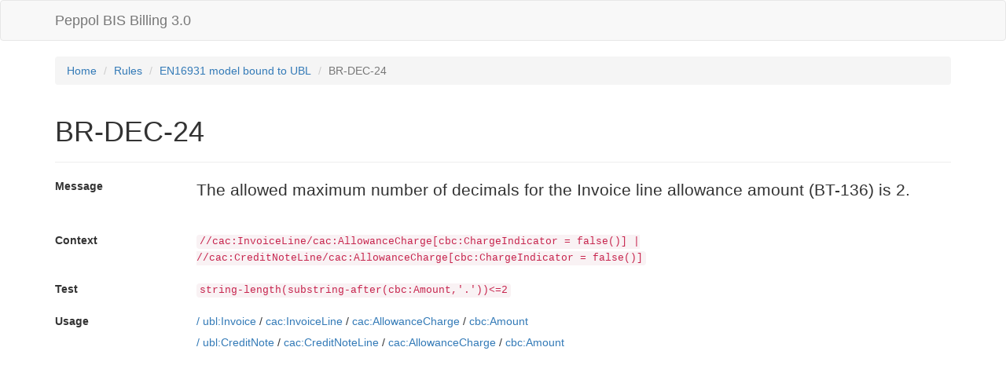

--- FILE ---
content_type: text/html
request_url: https://docs.peppol.eu/poacc/billing/3.0/2022-Q4/rules/ubl-tc434/BR-DEC-24/
body_size: 853
content:
<!DOCTYPE html>
<html lang="en">
<head>
    <title>Peppol BIS Billing 3.0 | Rules | BR-DEC-24</title>
    <meta charset="utf-8"/>
    <meta http-equiv="X-UA-Compatible" content="IE=edge"/>
    <meta name="viewport" content="width=device-width, initial-scale=1"/>

    <link rel="stylesheet" href="../../../css/bootstrap.css"/>
    <link rel="stylesheet" href="../../../css/structure.css"/>
    

    <!--[if lt IE 9]>
    <script src="https://oss.maxcdn.com/html5shiv/3.7.3/html5shiv.min.js"></script>
    <script src="https://oss.maxcdn.com/respond/1.4.2/respond.min.js"></script>
    <![endif]-->
</head>
<body>

<nav class="navbar navbar-default">
    <div class="container">
        <a class="navbar-brand" href="../../../">Peppol BIS Billing 3.0</a>
    </div>
</nav>

<div class="container">
    <div>

    <ol class="breadcrumb">
        <li><a href="../../../">Home</a></li>
        <li><a href="../../../rules/">Rules</a></li>
        <li><a href="../../../rules/ubl-tc434/">EN16931  model bound to UBL</a></li>
        <li class="active">BR-DEC-24</li>
    </ol>

    <div class="page-header">
        <h1>BR-DEC-24</h1>
    </div>

    <dl class="dl-horizontal">
        <dt>Message</dt>
        <dd><p class="lead">The allowed maximum number of decimals for the Invoice line allowance amount (BT-136) is 2.</p></dd>

        <dt>Context</dt>
        <dd><code>//cac:InvoiceLine/cac:AllowanceCharge[cbc:ChargeIndicator = false()] | //cac:CreditNoteLine/cac:AllowanceCharge[cbc:ChargeIndicator = false()]</code></dd>

        <dt>Test</dt>
        <dd><code>string-length(substring-after(cbc:Amount,&#39;.&#39;))&lt;=2</code></dd>

        

        
            <dt>Usage</dt>
            <dd>
                <div style="margin-bottom: 5pt;">
                    <a href="syntax/ubl-invoice/cac-InvoiceLine/cac-AllowanceCharge/cbc-Amount/">
    
    
    
    
    /
    
    <a href="../../../syntax/ubl-invoice/">ubl:Invoice</a>

    /
    
    <a href="../../../syntax/ubl-invoice/cac-InvoiceLine/">cac:InvoiceLine</a>

    /
    
    <a href="../../../syntax/ubl-invoice/cac-InvoiceLine/cac-AllowanceCharge/">cac:AllowanceCharge</a>

    /
    
    <a href="../../../syntax/ubl-invoice/cac-InvoiceLine/cac-AllowanceCharge/cbc-Amount/">cbc:Amount</a>
</a>
                </div>
                <div style="margin-bottom: 5pt;">
                    <a href="syntax/ubl-creditnote/cac-CreditNoteLine/cac-AllowanceCharge/cbc-Amount/">
    
    
    
    
    /
    
    <a href="../../../syntax/ubl-creditnote/">ubl:CreditNote</a>

    /
    
    <a href="../../../syntax/ubl-creditnote/cac-CreditNoteLine/">cac:CreditNoteLine</a>

    /
    
    <a href="../../../syntax/ubl-creditnote/cac-CreditNoteLine/cac-AllowanceCharge/">cac:AllowanceCharge</a>

    /
    
    <a href="../../../syntax/ubl-creditnote/cac-CreditNoteLine/cac-AllowanceCharge/cbc-Amount/">cbc:Amount</a>
</a>
                </div>
            </dd>
        

        
    </dl>

</div>
</div>

<script src="../../../js/jquery.js"></script>
<script src="../../../js/bootstrap.js"></script>


</body>
</html>

--- FILE ---
content_type: text/css
request_url: https://docs.peppol.eu/poacc/billing/3.0/2022-Q4/css/structure.css
body_size: 982
content:
body {
    padding-bottom: 20pt;
    /* padding-top: 70px; */
}

.dl-horizontal dt {
    text-align: left;
}
.dl-horizontal dd {
    margin-bottom: 15pt;
}



/* Stylesheet for CodeRay to match GitHub theme | MIT License | http://foundation.zurb.com */
/*pre.CodeRay {background-color:#f7f7f8;}*/
.CodeRay .line-numbers{border-right:1px solid #d8d8d8;padding:0 0.5em 0 .25em}
.CodeRay span.line-numbers{display:inline-block;margin-right:.5em;color:rgba(0,0,0,.3)}
.CodeRay .line-numbers strong{color:rgba(0,0,0,.4)}
table.CodeRay{border-collapse:separate;border-spacing:0;margin-bottom:0;border:0;background:none}
table.CodeRay td{vertical-align: top;line-height:1.45}
table.CodeRay td.line-numbers{text-align:right}
table.CodeRay td.line-numbers>pre{padding:0;color:rgba(0,0,0,.3)}
table.CodeRay td.code{padding:0 0 0 .5em}
table.CodeRay td.code>pre{padding:0}
.CodeRay .debug{color:#fff !important;background:#000080 !important}
.CodeRay .annotation{color:#007}
.CodeRay .attribute-name{color:#000080}
.CodeRay .attribute-value{color:#700}
.CodeRay .binary{color:#509}
.CodeRay .comment{color:#998;font-style:italic}
.CodeRay .char{color:#04d}
.CodeRay .char .content{color:#04d}
.CodeRay .char .delimiter{color:#039}
.CodeRay .class{color:#458;font-weight:bold}
.CodeRay .complex{color:#a08}
.CodeRay .constant,.CodeRay .predefined-constant{color:#008080}
.CodeRay .color{color:#099}
.CodeRay .class-variable{color:#369}
.CodeRay .decorator{color:#b0b}
.CodeRay .definition{color:#099}
.CodeRay .delimiter{color:#000}
.CodeRay .doc{color:#970}
.CodeRay .doctype{color:#34b}
.CodeRay .doc-string{color:#d42}
.CodeRay .escape{color:#666}
.CodeRay .entity{color:#800}
.CodeRay .error{color:#808}
.CodeRay .exception{color:inherit}
.CodeRay .filename{color:#099}
.CodeRay .function{color:#900;font-weight:bold}
.CodeRay .global-variable{color:#008080}
.CodeRay .hex{color:#058}
.CodeRay .integer,.CodeRay .float{color:#099}
.CodeRay .include{color:#555}
.CodeRay .inline{color:#000}
.CodeRay .inline .inline{background:#ccc}
.CodeRay .inline .inline .inline{background:#bbb}
.CodeRay .inline .inline-delimiter{color:#d14}
.CodeRay .inline-delimiter{color:#d14}
.CodeRay .important{color:#555;font-weight:bold}
.CodeRay .interpreted{color:#b2b}
.CodeRay .instance-variable{color:#008080}
.CodeRay .label{color:#970}
.CodeRay .local-variable{color:#963}
.CodeRay .octal{color:#40e}
.CodeRay .predefined{color:#369}
.CodeRay .preprocessor{color:#579}
.CodeRay .pseudo-class{color:#555}
.CodeRay .directive{font-weight:bold}
.CodeRay .type{font-weight:bold}
.CodeRay .predefined-type{color:inherit}
.CodeRay .reserved,.CodeRay .keyword {color:#000;font-weight:bold}
.CodeRay .key{color:#808}
.CodeRay .key .delimiter{color:#606}
.CodeRay .key .char{color:#80f}
.CodeRay .value{color:#088}
.CodeRay .regexp .delimiter{color:#808}
.CodeRay .regexp .content{color:#808}
.CodeRay .regexp .modifier{color:#808}
.CodeRay .regexp .char{color:#d14}
.CodeRay .regexp .function{color:#404;font-weight:bold}
.CodeRay .string{color:#d20}
.CodeRay .string .string .string{background:#ffd0d0}
.CodeRay .string .content{color:#d14}
.CodeRay .string .char{color:#d14}
.CodeRay .string .delimiter{color:#d14}
.CodeRay .shell{color:#d14}
.CodeRay .shell .delimiter{color:#d14}
.CodeRay .symbol{color:#990073}
.CodeRay .symbol .content{color:#a60}
.CodeRay .symbol .delimiter{color:#630}
.CodeRay .tag{color:#008080}
.CodeRay .tag-special{color:#d70}
.CodeRay .variable{color:#036}
.CodeRay .insert{background:#afa}
.CodeRay .delete{background:#faa}
.CodeRay .change{color:#aaf;background:#007}
.CodeRay .head{color:#f8f;background:#505}
.CodeRay .insert .insert{color:#080}
.CodeRay .delete .delete{color:#800}
.CodeRay .change .change{color:#66f}
.CodeRay .head .head{color:#f4f}